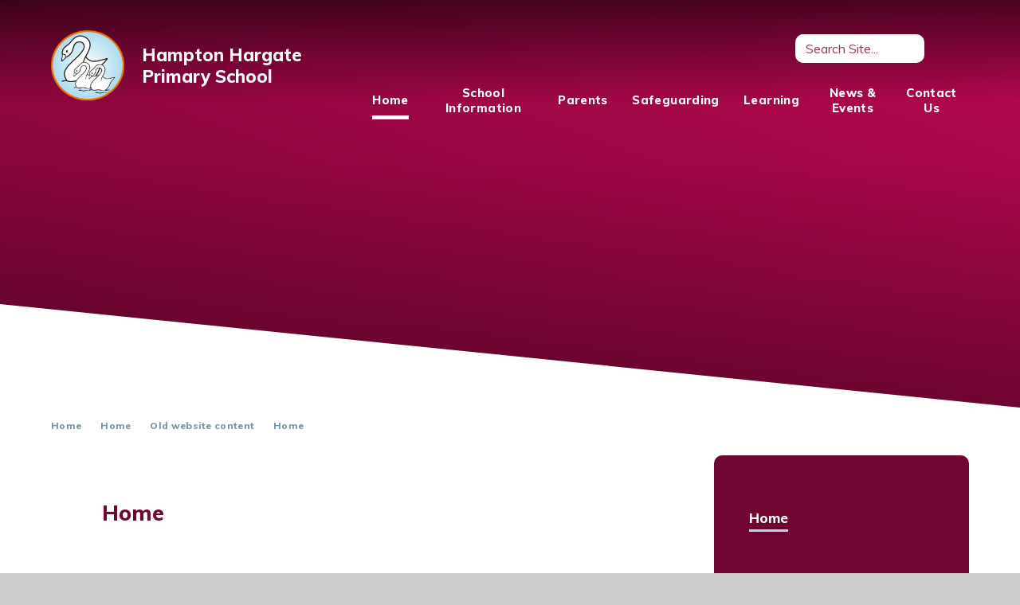

--- FILE ---
content_type: text/html
request_url: https://www.hampton-hargate.peterborough.sch.uk/page/?title=Home&pid=17
body_size: 53297
content:

<!DOCTYPE html>
<!--[if IE 7]><html class="no-ios no-js lte-ie9 lte-ie8 lte-ie7" lang="en" xml:lang="en"><![endif]-->
<!--[if IE 8]><html class="no-ios no-js lte-ie9 lte-ie8"  lang="en" xml:lang="en"><![endif]-->
<!--[if IE 9]><html class="no-ios no-js lte-ie9"  lang="en" xml:lang="en"><![endif]-->
<!--[if !IE]><!--> <html class="no-ios no-js"  lang="en" xml:lang="en"><!--<![endif]-->
	<head>
		<meta http-equiv="X-UA-Compatible" content="IE=edge" />
		<meta http-equiv="content-type" content="text/html; charset=utf-8"/>
		
		<link rel="canonical" href="https://www.hampton-hargate.peterborough.sch.uk/page/?title=Home&amp;pid=17">
		<script>window.FontAwesomeConfig = {showMissingIcons: false};</script><link rel="stylesheet" media="screen" href="https://cdn.juniperwebsites.co.uk/_includes/font-awesome/5.7.1/css/fa-web-font.css?cache=v4.6.58.2">
<script defer src="https://cdn.juniperwebsites.co.uk/_includes/font-awesome/5.7.1/js/fontawesome-all.min.js?cache=v4.6.58.2"></script>
<script defer src="https://cdn.juniperwebsites.co.uk/_includes/font-awesome/5.7.1/js/fa-v4-shims.min.js?cache=v4.6.58.2"></script>

		<title>Hampton Hargate Primary School - Home</title>
		
		<style type="text/css">
			:root {
				
				--col-pri: rgb(34, 34, 34);
				
				--col-sec: rgb(136, 136, 136);
				
			}
		</style>
		
<!--[if IE]>
<script>
console = {log:function(){return;}};
</script>
<![endif]-->

<script>
	var boolItemEditDisabled;
	var boolLanguageMode, boolLanguageEditOriginal;
	var boolViewingConnect;
	var boolConnectDashboard;
	var displayRegions = [];
	var intNewFileCount = 0;
	strItemType = "page";
	strSubItemType = "page";

	var featureSupport = {
		tagging: false,
		eventTagging: false
	};
	var boolLoggedIn = false;
boolAdminMode = false;
	var boolSuperUser = false;
strCookieBarStyle = 'shape';
	intParentPageID = "16";
	intCurrentItemID = 17;
	var intCurrentCatID = "";
boolIsHomePage = false;
	boolItemEditDisabled = true;
	boolLanguageEditOriginal=true;
	strCurrentLanguage='en-gb';	strFileAttachmentsUploadLocation = 'bottom';	boolViewingConnect = false;	boolConnectDashboard = false;	var objEditorComponentList = {};

</script>

<script src="https://cdn.juniperwebsites.co.uk/admin/_includes/js/mutation_events.min.js?cache=v4.6.58.2"></script>
<script src="https://cdn.juniperwebsites.co.uk/admin/_includes/js/jquery/jquery.js?cache=v4.6.58.2"></script>
<script src="https://cdn.juniperwebsites.co.uk/admin/_includes/js/jquery/jquery.prefilter.js?cache=v4.6.58.2"></script>
<script src="https://cdn.juniperwebsites.co.uk/admin/_includes/js/jquery/jquery.query.js?cache=v4.6.58.2"></script>
<script src="https://cdn.juniperwebsites.co.uk/admin/_includes/js/jquery/js.cookie.js?cache=v4.6.58.2"></script>
<script src="/_includes/editor/template-javascript.asp?cache=260126"></script>
<script src="/admin/_includes/js/functions/minified/functions.login.new.asp?cache=260126"></script>

  <script>

  </script>
<link href="https://www.hampton-hargate.peterborough.sch.uk/feeds/pages.asp?pid=17&lang=en" rel="alternate" type="application/rss+xml" title="Hampton Hargate Primary School - Home - Page Updates"><link href="https://www.hampton-hargate.peterborough.sch.uk/feeds/comments.asp?title=Home&amp;item=page&amp;pid=17" rel="alternate" type="application/rss+xml" title="Hampton Hargate Primary School - Home - Page Comments"><link rel="stylesheet" media="screen" href="/_site/css/main.css?cache=260126">
<link rel="stylesheet" media="screen" href="/_site/css/content.css?cache=260126">

	<link rel="stylesheet" href="/_site/css/print.css" type="text/css" media="print">
	<meta name="mobile-web-app-capable" content="yes">
	<meta name="apple-mobile-web-app-capable" content="yes">
	<meta name="viewport" content="width=device-width, initial-scale=1, minimum-scale=1, maximum-scale=1">
	<link rel="author" href="/humans.txt">
	<link rel="icon" href="/_site/images/favicons/favicon.ico">
	<link rel="apple-touch-icon" href="/_site/images/favicons/favicon.png">
	<link href="https://fonts.googleapis.com/css2?family=Muli:wght@400;800;900&display=swap" rel="stylesheet">

	<script type="text/javascript">
	var iOS = ( navigator.userAgent.match(/(iPad|iPhone|iPod)/g) ? true : false );
	if (iOS) { $('html').removeClass('no-ios').addClass('ios'); }
	</script><link rel="stylesheet" media="screen" href="https://cdn.juniperwebsites.co.uk/_includes/css/content-blocks.css?cache=v4.6.58.2">
<link rel="stylesheet" media="screen" href="/_includes/css/cookie-colour.asp?cache=260126">
<link rel="stylesheet" media="screen" href="https://cdn.juniperwebsites.co.uk/_includes/css/cookies.css?cache=v4.6.58.2">
<link rel="stylesheet" media="screen" href="https://cdn.juniperwebsites.co.uk/_includes/css/cookies.advanced.css?cache=v4.6.58.2">
<link rel="stylesheet" media="screen" href="https://cdn.juniperwebsites.co.uk/_includes/css/overlord.css?cache=v4.6.58.2">
<link rel="stylesheet" media="screen" href="https://cdn.juniperwebsites.co.uk/_includes/css/templates.css?cache=v4.6.58.2">
<link rel="stylesheet" media="screen" href="/_site/css/attachments.css?cache=260126">
<link rel="stylesheet" media="screen" href="/_site/css/templates.css?cache=260126">
<style>#print_me { display: none;}</style><script src="https://cdn.juniperwebsites.co.uk/admin/_includes/js/modernizr.js?cache=v4.6.58.2"></script>

        <meta property="og:site_name" content="Hampton Hargate Primary School" />
        <meta property="og:title" content="Home" />
        <meta property="og:image" content="https://www.hampton-hargate.peterborough.sch.uk/_site/images/design/thumbnail.jpg" />
        <meta property="og:type" content="website" />
        <meta property="twitter:card" content="summary" />
</head>


    <body>


<div id="print_me"></div>
<div class="mason mason--inner">

	<section class="access">
		<a class="access__anchor" name="header"></a>
		<a class="access__link" href="#content">Skip to content &darr;</a>
	</section>
	



	<header class="header header__flex" data-menu="menu">
		<section class="menu">
			<button class="reset__button cover mobile__menu__bg" data-remove=".mason--menu"></button>
			<div class="menu__extras">
				<div class="search__container inline">
					<div class="search__container__flex">
						<form method="post" action="/search/default.asp?pid=0" class="menu__extras__form block">
							<input class="menu__extras__input f__display col__pri" type="text" name="searchValue" title="search..." placeholder="Search Site...">
							<button class="menu__extras__submit reset__button col__pri" type="submit" name="Search"><i class="fas fa-search"></i></button>
						</form>					
					</div>
				</div>
				<!--<a href="https://www.paragontsa.co.uk/" target="_blank" class="paragon__link">
					<img src="/_site/images/design/paragon_2021b.png" />
				</a>-->

			</div>
			<nav class="menu__sidebar">
				<ul class="menu__list reset__ul"><li class="menu__list__item menu__list__item--page_1 menu__list__item--selected"><a class="menu__list__item__link reset__a block" id="page_1" href="/"><span>Home</span></a><button class="menu__list__item__button reset__button" data-tab=".menu__list__item--page_1--expand"><i class="menu__list__item__button__icon fa fa-angle-down"></i></button></li><li class="menu__list__item menu__list__item--page_82 menu__list__item--subitems"><a class="menu__list__item__link reset__a block" id="page_82" href="/page/?title=School+Information&amp;pid=82"><span>School Information</span></a><button class="menu__list__item__button reset__button" data-tab=".menu__list__item--page_82--expand"><i class="menu__list__item__button__icon fa fa-angle-down"></i></button><ul class="menu__list__item__sub"><li class="menu__list__item menu__list__item--page_138"><a class="menu__list__item__link reset__a block" id="page_138" href="/page/?title=Attendance&amp;pid=138"><span>Attendance</span></a><button class="menu__list__item__button reset__button" data-tab=".menu__list__item--page_138--expand"><i class="menu__list__item__button__icon fa fa-angle-down"></i></button></li><li class="menu__list__item menu__list__item--page_89"><a class="menu__list__item__link reset__a block" id="page_89" href="/page/?title=Admissions&amp;pid=89"><span>Admissions</span></a><button class="menu__list__item__button reset__button" data-tab=".menu__list__item--page_89--expand"><i class="menu__list__item__button__icon fa fa-angle-down"></i></button></li><li class="menu__list__item menu__list__item--page_107"><a class="menu__list__item__link reset__a block" id="page_107" href="/page/?title=Promoting+British+Values+at+HHPS&amp;pid=107"><span>Promoting British Values at HHPS</span></a><button class="menu__list__item__button reset__button" data-tab=".menu__list__item--page_107--expand"><i class="menu__list__item__button__icon fa fa-angle-down"></i></button></li><li class="menu__list__item menu__list__item--page_97"><a class="menu__list__item__link reset__a block" id="page_97" href="/page/?title=Equality+%26amp%3B+Diversity&amp;pid=97"><span>Equality &amp; Diversity</span></a><button class="menu__list__item__button reset__button" data-tab=".menu__list__item--page_97--expand"><i class="menu__list__item__button__icon fa fa-angle-down"></i></button></li><li class="menu__list__item menu__list__item--page_92"><a class="menu__list__item__link reset__a block" id="page_92" href="/page/?title=Freedom+of+Information&amp;pid=92"><span>Freedom of Information</span></a><button class="menu__list__item__button reset__button" data-tab=".menu__list__item--page_92--expand"><i class="menu__list__item__button__icon fa fa-angle-down"></i></button></li><li class="menu__list__item menu__list__item--page_83"><a class="menu__list__item__link reset__a block" id="page_83" href="/page/?title=Governors&amp;pid=83"><span>Governors</span></a><button class="menu__list__item__button reset__button" data-tab=".menu__list__item--page_83--expand"><i class="menu__list__item__button__icon fa fa-angle-down"></i></button></li><li class="menu__list__item menu__list__item--page_180"><a class="menu__list__item__link reset__a block" id="page_180" href="/page/?title=Healthy+Schools&amp;pid=180"><span>Healthy Schools</span></a><button class="menu__list__item__button reset__button" data-tab=".menu__list__item--page_180--expand"><i class="menu__list__item__button__icon fa fa-angle-down"></i></button></li><li class="menu__list__item menu__list__item--page_108"><a class="menu__list__item__link reset__a block" id="page_108" href="/page/?title=Job+Vacancies&amp;pid=108"><span>Job Vacancies</span></a><button class="menu__list__item__button reset__button" data-tab=".menu__list__item--page_108--expand"><i class="menu__list__item__button__icon fa fa-angle-down"></i></button></li><li class="menu__list__item menu__list__item--page_90"><a class="menu__list__item__link reset__a block" id="page_90" href="/page/?title=Meet+the+Staff&amp;pid=90"><span>Meet the Staff</span></a><button class="menu__list__item__button reset__button" data-tab=".menu__list__item--page_90--expand"><i class="menu__list__item__button__icon fa fa-angle-down"></i></button></li><li class="menu__list__item menu__list__item--page_91"><a class="menu__list__item__link reset__a block" id="page_91" href="/page/?title=Ofsted+Report&amp;pid=91"><span>Ofsted Report</span></a><button class="menu__list__item__button reset__button" data-tab=".menu__list__item--page_91--expand"><i class="menu__list__item__button__icon fa fa-angle-down"></i></button></li><li class="menu__list__item menu__list__item--page_96"><a class="menu__list__item__link reset__a block" id="page_96" href="/page/?title=Policies&amp;pid=96"><span>Policies</span></a><button class="menu__list__item__button reset__button" data-tab=".menu__list__item--page_96--expand"><i class="menu__list__item__button__icon fa fa-angle-down"></i></button></li><li class="menu__list__item menu__list__item--url_4"><a class="menu__list__item__link reset__a block" id="url_4" href="https://www.hampton-hargate.peterborough.sch.uk/_site/data/publications/Hampton-Hargate-Primary-School-Prospectus/index.html " target="_blank" rel="external"><span>Prospectus</span></a><button class="menu__list__item__button reset__button" data-tab=".menu__list__item--url_4--expand"><i class="menu__list__item__button__icon fa fa-angle-down"></i></button></li><li class="menu__list__item menu__list__item--page_102"><a class="menu__list__item__link reset__a block" id="page_102" href="/page/?title=Pupil+Premium&amp;pid=102"><span>Pupil Premium</span></a><button class="menu__list__item__button reset__button" data-tab=".menu__list__item--page_102--expand"><i class="menu__list__item__button__icon fa fa-angle-down"></i></button></li><li class="menu__list__item menu__list__item--page_94"><a class="menu__list__item__link reset__a block" id="page_94" href="/page/?title=Pupil+Privacy+Notice&amp;pid=94"><span>Pupil Privacy Notice</span></a><button class="menu__list__item__button reset__button" data-tab=".menu__list__item--page_94--expand"><i class="menu__list__item__button__icon fa fa-angle-down"></i></button></li><li class="menu__list__item menu__list__item--page_136"><a class="menu__list__item__link reset__a block" id="page_136" href="/intake"><span>Reception New Intake - September 2026</span></a><button class="menu__list__item__button reset__button" data-tab=".menu__list__item--page_136--expand"><i class="menu__list__item__button__icon fa fa-angle-down"></i></button></li><li class="menu__list__item menu__list__item--page_100"><a class="menu__list__item__link reset__a block" id="page_100" href="/page/?title=Safeguarding+and+Child+Protection&amp;pid=100"><span>Safeguarding and Child Protection</span></a><button class="menu__list__item__button reset__button" data-tab=".menu__list__item--page_100--expand"><i class="menu__list__item__button__icon fa fa-angle-down"></i></button></li><li class="menu__list__item menu__list__item--page_95"><a class="menu__list__item__link reset__a block" id="page_95" href="/page/?title=School+Aims+and+Vision&amp;pid=95"><span>School Aims and Vision</span></a><button class="menu__list__item__button reset__button" data-tab=".menu__list__item--page_95--expand"><i class="menu__list__item__button__icon fa fa-angle-down"></i></button></li><li class="menu__list__item menu__list__item--page_221"><a class="menu__list__item__link reset__a block" id="page_221" href="/page/?title=School+Hours&amp;pid=221"><span>School Hours</span></a><button class="menu__list__item__button reset__button" data-tab=".menu__list__item--page_221--expand"><i class="menu__list__item__button__icon fa fa-angle-down"></i></button></li><li class="menu__list__item menu__list__item--page_98"><a class="menu__list__item__link reset__a block" id="page_98" href="/page/?title=School+Performance+Tables&amp;pid=98"><span>School Performance Tables</span></a><button class="menu__list__item__button reset__button" data-tab=".menu__list__item--page_98--expand"><i class="menu__list__item__button__icon fa fa-angle-down"></i></button></li><li class="menu__list__item menu__list__item--page_230"><a class="menu__list__item__link reset__a block" id="page_230" href="/page/?title=SEND+%2D+Special+Educational+Needs+%26amp%3B+Disabilities&amp;pid=230"><span>SEND - Special Educational Needs &amp; Disabilities</span></a><button class="menu__list__item__button reset__button" data-tab=".menu__list__item--page_230--expand"><i class="menu__list__item__button__icon fa fa-angle-down"></i></button></li><li class="menu__list__item menu__list__item--page_105"><a class="menu__list__item__link reset__a block" id="page_105" href="/page/?title=SEND+Offer&amp;pid=105"><span>SEND Offer</span></a><button class="menu__list__item__button reset__button" data-tab=".menu__list__item--page_105--expand"><i class="menu__list__item__button__icon fa fa-angle-down"></i></button></li><li class="menu__list__item menu__list__item--page_106"><a class="menu__list__item__link reset__a block" id="page_106" href="/page/?title=SEND+Vision&amp;pid=106"><span>SEND Vision</span></a><button class="menu__list__item__button reset__button" data-tab=".menu__list__item--page_106--expand"><i class="menu__list__item__button__icon fa fa-angle-down"></i></button></li><li class="menu__list__item menu__list__item--page_101"><a class="menu__list__item__link reset__a block" id="page_101" href="/page/?title=PE+and+Sport+Premium&amp;pid=101"><span>PE and Sport Premium</span></a><button class="menu__list__item__button reset__button" data-tab=".menu__list__item--page_101--expand"><i class="menu__list__item__button__icon fa fa-angle-down"></i></button></li><li class="menu__list__item menu__list__item--page_143"><a class="menu__list__item__link reset__a block" id="page_143" href="/page/?title=Remote+Learning+information&amp;pid=143"><span>Remote Learning information</span></a><button class="menu__list__item__button reset__button" data-tab=".menu__list__item--page_143--expand"><i class="menu__list__item__button__icon fa fa-angle-down"></i></button></li><li class="menu__list__item menu__list__item--page_146"><a class="menu__list__item__link reset__a block" id="page_146" href="/page/?title=Financial&amp;pid=146"><span>Financial</span></a><button class="menu__list__item__button reset__button" data-tab=".menu__list__item--page_146--expand"><i class="menu__list__item__button__icon fa fa-angle-down"></i></button></li><li class="menu__list__item menu__list__item--page_266"><a class="menu__list__item__link reset__a block" id="page_266" href="/page/?title=CCTV+Privacy+Notice&amp;pid=266"><span>CCTV Privacy Notice</span></a><button class="menu__list__item__button reset__button" data-tab=".menu__list__item--page_266--expand"><i class="menu__list__item__button__icon fa fa-angle-down"></i></button></li><li class="menu__list__item menu__list__item--page_260"><a class="menu__list__item__link reset__a block" id="page_260" href="/page/?title=Dyslexia+Friendly+School&amp;pid=260"><span>Dyslexia Friendly School</span></a><button class="menu__list__item__button reset__button" data-tab=".menu__list__item--page_260--expand"><i class="menu__list__item__button__icon fa fa-angle-down"></i></button></li></ul></li><li class="menu__list__item menu__list__item--page_66 menu__list__item--subitems"><a class="menu__list__item__link reset__a block" id="page_66" href="/page/?title=Parents&amp;pid=66"><span>Parents</span></a><button class="menu__list__item__button reset__button" data-tab=".menu__list__item--page_66--expand"><i class="menu__list__item__button__icon fa fa-angle-down"></i></button><ul class="menu__list__item__sub"><li class="menu__list__item menu__list__item--page_67"><a class="menu__list__item__link reset__a block" id="page_67" href="/page/?title=Swans+Breakfast+%26amp%3B+After+School+Club&amp;pid=67"><span>Swans Breakfast &amp; After School Club</span></a><button class="menu__list__item__button reset__button" data-tab=".menu__list__item--page_67--expand"><i class="menu__list__item__button__icon fa fa-angle-down"></i></button></li><li class="menu__list__item menu__list__item--page_73"><a class="menu__list__item__link reset__a block" id="page_73" href="/page/?title=Online+Safety&amp;pid=73"><span>Online Safety</span></a><button class="menu__list__item__button reset__button" data-tab=".menu__list__item--page_73--expand"><i class="menu__list__item__button__icon fa fa-angle-down"></i></button></li><li class="menu__list__item menu__list__item--page_76"><a class="menu__list__item__link reset__a block" id="page_76" href="/page/?title=Extra+Curricular+Clubs&amp;pid=76"><span>Extra Curricular Clubs</span></a><button class="menu__list__item__button reset__button" data-tab=".menu__list__item--page_76--expand"><i class="menu__list__item__button__icon fa fa-angle-down"></i></button></li><li class="menu__list__item menu__list__item--page_177"><a class="menu__list__item__link reset__a block" id="page_177" href="/page/?title=EYFS+%2D+baseline+assessment+privacy+notice&amp;pid=177"><span>EYFS - baseline assessment privacy notice</span></a><button class="menu__list__item__button reset__button" data-tab=".menu__list__item--page_177--expand"><i class="menu__list__item__button__icon fa fa-angle-down"></i></button></li><li class="menu__list__item menu__list__item--page_71"><a class="menu__list__item__link reset__a block" id="page_71" href="/page/?title=Free+School+Meals+and+Application+Form&amp;pid=71"><span>Free School Meals and Application Form</span></a><button class="menu__list__item__button reset__button" data-tab=".menu__list__item--page_71--expand"><i class="menu__list__item__button__icon fa fa-angle-down"></i></button></li><li class="menu__list__item menu__list__item--page_69"><a class="menu__list__item__link reset__a block" id="page_69" href="/page/?title=Friends+of+Hampton+Hargate+Primary+School&amp;pid=69"><span>Friends of Hampton Hargate Primary School</span></a><button class="menu__list__item__button reset__button" data-tab=".menu__list__item--page_69--expand"><i class="menu__list__item__button__icon fa fa-angle-down"></i></button></li><li class="menu__list__item menu__list__item--page_160"><a class="menu__list__item__link reset__a block" id="page_160" href="/page/?title=Mental+Health+%26amp%3B+Wellbeing&amp;pid=160"><span>Mental Health &amp; Wellbeing</span></a><button class="menu__list__item__button reset__button" data-tab=".menu__list__item--page_160--expand"><i class="menu__list__item__button__icon fa fa-angle-down"></i></button></li><li class="menu__list__item menu__list__item--page_74"><a class="menu__list__item__link reset__a block" id="page_74" href="/page/?title=Parent+Pay&amp;pid=74"><span>Parent Pay</span></a><button class="menu__list__item__button reset__button" data-tab=".menu__list__item--page_74--expand"><i class="menu__list__item__button__icon fa fa-angle-down"></i></button></li><li class="menu__list__item menu__list__item--page_72"><a class="menu__list__item__link reset__a block" id="page_72" href="/page/?title=Parent+Questionnaire+Results+%28October+2023%29&amp;pid=72"><span>Parent Questionnaire Results (October 2023)</span></a><button class="menu__list__item__button reset__button" data-tab=".menu__list__item--page_72--expand"><i class="menu__list__item__button__icon fa fa-angle-down"></i></button></li><li class="menu__list__item menu__list__item--page_70"><a class="menu__list__item__link reset__a block" id="page_70" href="/page/?title=Ofsted+Parent+View&amp;pid=70"><span>Ofsted Parent View</span></a><button class="menu__list__item__button reset__button" data-tab=".menu__list__item--page_70--expand"><i class="menu__list__item__button__icon fa fa-angle-down"></i></button></li><li class="menu__list__item menu__list__item--page_65"><a class="menu__list__item__link reset__a block" id="page_65" href="/page/?title=Pupil+Questionnaire+Results+%28January+2025%29&amp;pid=65"><span>Pupil Questionnaire Results (January 2025)</span></a><button class="menu__list__item__button reset__button" data-tab=".menu__list__item--page_65--expand"><i class="menu__list__item__button__icon fa fa-angle-down"></i></button></li><li class="menu__list__item menu__list__item--page_167"><a class="menu__list__item__link reset__a block" id="page_167" href="/page/?title=School+Dinners&amp;pid=167"><span>School Dinners</span></a><button class="menu__list__item__button reset__button" data-tab=".menu__list__item--page_167--expand"><i class="menu__list__item__button__icon fa fa-angle-down"></i></button></li><li class="menu__list__item menu__list__item--page_68"><a class="menu__list__item__link reset__a block" id="page_68" href="/page/?title=School+Uniform&amp;pid=68"><span>School Uniform</span></a><button class="menu__list__item__button reset__button" data-tab=".menu__list__item--page_68--expand"><i class="menu__list__item__button__icon fa fa-angle-down"></i></button></li><li class="menu__list__item menu__list__item--page_253"><a class="menu__list__item__link reset__a block" id="page_253" href="/page/?title=Domestic+Abuse+help+and+advice&amp;pid=253"><span>Domestic Abuse help and advice</span></a><button class="menu__list__item__button reset__button" data-tab=".menu__list__item--page_253--expand"><i class="menu__list__item__button__icon fa fa-angle-down"></i></button></li><li class="menu__list__item menu__list__item--page_236"><a class="menu__list__item__link reset__a block" id="page_236" href="/page/?title=Government+information+on+childcare+offer+for+parents&amp;pid=236"><span>Government information on childcare offer for parents</span></a><button class="menu__list__item__button reset__button" data-tab=".menu__list__item--page_236--expand"><i class="menu__list__item__button__icon fa fa-angle-down"></i></button></li></ul></li><li class="menu__list__item menu__list__item--url_9"><a class="menu__list__item__link reset__a block" id="url_9" href="/page/?title=Safeguarding+and+Child+Protection&amp;pid=100"><span>Safeguarding</span></a><button class="menu__list__item__button reset__button" data-tab=".menu__list__item--url_9--expand"><i class="menu__list__item__button__icon fa fa-angle-down"></i></button></li><li class="menu__list__item menu__list__item--page_7 menu__list__item--subitems"><a class="menu__list__item__link reset__a block" id="page_7" href="/page/?title=Learning&amp;pid=7"><span>Learning</span></a><button class="menu__list__item__button reset__button" data-tab=".menu__list__item--page_7--expand"><i class="menu__list__item__button__icon fa fa-angle-down"></i></button><ul class="menu__list__item__sub"><li class="menu__list__item menu__list__item--page_35"><a class="menu__list__item__link reset__a block" id="page_35" href="/page/?title=Enrichment&amp;pid=35"><span>Enrichment</span></a><button class="menu__list__item__button reset__button" data-tab=".menu__list__item--page_35--expand"><i class="menu__list__item__button__icon fa fa-angle-down"></i></button></li><li class="menu__list__item menu__list__item--page_57"><a class="menu__list__item__link reset__a block" id="page_57" href="/page/?title=Curriculum&amp;pid=57"><span>Curriculum</span></a><button class="menu__list__item__button reset__button" data-tab=".menu__list__item--page_57--expand"><i class="menu__list__item__button__icon fa fa-angle-down"></i></button></li><li class="menu__list__item menu__list__item--page_60"><a class="menu__list__item__link reset__a block" id="page_60" href="/page/?title=Welcome+Meetings+September+2025&amp;pid=60"><span>Welcome Meetings September 2025</span></a><button class="menu__list__item__button reset__button" data-tab=".menu__list__item--page_60--expand"><i class="menu__list__item__button__icon fa fa-angle-down"></i></button></li><li class="menu__list__item menu__list__item--page_47"><a class="menu__list__item__link reset__a block" id="page_47" href="/page/?title=Our+Classes&amp;pid=47"><span>Our Classes</span></a><button class="menu__list__item__button reset__button" data-tab=".menu__list__item--page_47--expand"><i class="menu__list__item__button__icon fa fa-angle-down"></i></button></li><li class="menu__list__item menu__list__item--page_197"><a class="menu__list__item__link reset__a block" id="page_197" href="/page/?title=Pre%2Drecorded+stories&amp;pid=197"><span>Pre-recorded stories</span></a><button class="menu__list__item__button reset__button" data-tab=".menu__list__item--page_197--expand"><i class="menu__list__item__button__icon fa fa-angle-down"></i></button></li><li class="menu__list__item menu__list__item--page_61"><a class="menu__list__item__link reset__a block" id="page_61" href="/page/?title=Pupil+Area&amp;pid=61"><span>Pupil Area</span></a><button class="menu__list__item__button reset__button" data-tab=".menu__list__item--page_61--expand"><i class="menu__list__item__button__icon fa fa-angle-down"></i></button></li><li class="menu__list__item menu__list__item--page_265"><a class="menu__list__item__link reset__a block" id="page_265" href="/page/?title=Arts+Mark+Award&amp;pid=265"><span>Arts Mark Award</span></a><button class="menu__list__item__button reset__button" data-tab=".menu__list__item--page_265--expand"><i class="menu__list__item__button__icon fa fa-angle-down"></i></button></li><li class="menu__list__item menu__list__item--page_285"><a class="menu__list__item__link reset__a block" id="page_285" href="/page/?title=Cultural+Capital&amp;pid=285"><span>Cultural Capital</span></a><button class="menu__list__item__button reset__button" data-tab=".menu__list__item--page_285--expand"><i class="menu__list__item__button__icon fa fa-angle-down"></i></button></li></ul></li><li class="menu__list__item menu__list__item--page_30 menu__list__item--subitems"><a class="menu__list__item__link reset__a block" id="page_30" href="/page/?title=News+%26amp%3B+Events&amp;pid=30"><span>News &amp; Events</span></a><button class="menu__list__item__button reset__button" data-tab=".menu__list__item--page_30--expand"><i class="menu__list__item__button__icon fa fa-angle-down"></i></button><ul class="menu__list__item__sub"><li class="menu__list__item menu__list__item--news_category_2"><a class="menu__list__item__link reset__a block" id="news_category_2" href="/news/?pid=30&amp;nid=2"><span>School News</span></a><button class="menu__list__item__button reset__button" data-tab=".menu__list__item--news_category_2--expand"><i class="menu__list__item__button__icon fa fa-angle-down"></i></button></li><li class="menu__list__item menu__list__item--page_31"><a class="menu__list__item__link reset__a block" id="page_31" href="/page/?title=Diary+Dates&amp;pid=31"><span>Diary Dates</span></a><button class="menu__list__item__button reset__button" data-tab=".menu__list__item--page_31--expand"><i class="menu__list__item__button__icon fa fa-angle-down"></i></button></li><li class="menu__list__item menu__list__item--page_32"><a class="menu__list__item__link reset__a block" id="page_32" href="/page/?title=Newsletters&amp;pid=32"><span>Newsletters</span></a><button class="menu__list__item__button reset__button" data-tab=".menu__list__item--page_32--expand"><i class="menu__list__item__button__icon fa fa-angle-down"></i></button></li><li class="menu__list__item menu__list__item--page_42"><a class="menu__list__item__link reset__a block" id="page_42" href="/page/?title=SATs+%26amp%3B+Assessment+Information&amp;pid=42"><span>SATs &amp; Assessment Information</span></a><button class="menu__list__item__button reset__button" data-tab=".menu__list__item--page_42--expand"><i class="menu__list__item__button__icon fa fa-angle-down"></i></button></li><li class="menu__list__item menu__list__item--page_282"><a class="menu__list__item__link reset__a block" id="page_282" href="/page/?title=SATs+%26amp%3B+Test+Results&amp;pid=282"><span>SATs &amp; Test Results</span></a><button class="menu__list__item__button reset__button" data-tab=".menu__list__item--page_282--expand"><i class="menu__list__item__button__icon fa fa-angle-down"></i></button></li><li class="menu__list__item menu__list__item--page_33"><a class="menu__list__item__link reset__a block" id="page_33" href="/page/?title=Term+Dates&amp;pid=33"><span>Term Dates</span></a><button class="menu__list__item__button reset__button" data-tab=".menu__list__item--page_33--expand"><i class="menu__list__item__button__icon fa fa-angle-down"></i></button></li><li class="menu__list__item menu__list__item--page_234"><a class="menu__list__item__link reset__a block" id="page_234" href="/page/?title=End+of+Summer+Term+Music+Concert&amp;pid=234"><span>End of Summer Term Music Concert</span></a><button class="menu__list__item__button reset__button" data-tab=".menu__list__item--page_234--expand"><i class="menu__list__item__button__icon fa fa-angle-down"></i></button></li><li class="menu__list__item menu__list__item--page_38"><a class="menu__list__item__link reset__a block" id="page_38" href="/page/?title=Hampton+Church&amp;pid=38"><span>Hampton Church</span></a><button class="menu__list__item__button reset__button" data-tab=".menu__list__item--page_38--expand"><i class="menu__list__item__button__icon fa fa-angle-down"></i></button></li><li class="menu__list__item menu__list__item--page_40"><a class="menu__list__item__link reset__a block" id="page_40" href="/page/?title=JMP+Music&amp;pid=40"><span>JMP Music</span></a><button class="menu__list__item__button reset__button" data-tab=".menu__list__item--page_40--expand"><i class="menu__list__item__button__icon fa fa-angle-down"></i></button></li><li class="menu__list__item menu__list__item--page_39"><a class="menu__list__item__link reset__a block" id="page_39" href="/page/?title=Lego+League+Tournament+2025&amp;pid=39"><span>Lego League Tournament 2025</span></a><button class="menu__list__item__button reset__button" data-tab=".menu__list__item--page_39--expand"><i class="menu__list__item__button__icon fa fa-angle-down"></i></button></li><li class="menu__list__item menu__list__item--page_284"><a class="menu__list__item__link reset__a block" id="page_284" href="/page/?title=Community+Information+Page&amp;pid=284"><span>Community Information Page</span></a><button class="menu__list__item__button reset__button" data-tab=".menu__list__item--page_284--expand"><i class="menu__list__item__button__icon fa fa-angle-down"></i></button></li></ul></li><li class="menu__list__item menu__list__item--page_29"><a class="menu__list__item__link reset__a block" id="page_29" href="/page/?title=Contact+Us&amp;pid=29"><span>Contact Us</span></a><button class="menu__list__item__button reset__button" data-tab=".menu__list__item--page_29--expand"><i class="menu__list__item__button__icon fa fa-angle-down"></i></button></li></ul>
			</nav>
		</section>
		<div class="header__extras">			
			<button class="menu__btn reset__button bg__pri block parent fw__700 f__uppercase col__white" data-toggle=".mason--menu">	
				<div class="menu__btn__text menu__btn__text--open cover"><i class="fas fa-bars"></i><span>Menu</span></div>
				<div class="menu__btn__text menu__btn__text--close cover"><i class="fas fa-times"></i><span>Close</span></div>
			</button>
		</div>
		<div class="header__container">
			<div class="header__logo inline">
				<a href="/" class="block"><img src="/_site/images/design/logo.png" class="block" alt="Hampton Hargate Primary School" /></a>
				<h1 class="header__title f__27 fw__800 col__pri">Hampton Hargate<br>Primary School</h1>			
			</div>
		</div>
	</header>
	
	<section class="hero container">
		
		<div class="hero__slideshow cover parent" data-cycle="" data-parallax="opacity" data-watch=".hero">
			<div class="hero__slideshow__item cover"><div class="hero__slideshow__item__image" data-img="/_site/data/files/images/slideshow/0B208DDB62A3AC7D639A6537C852E052.jpg"></div></div><div class="hero__slideshow__item cover"><div class="hero__slideshow__item__image" data-img="/_site/data/files/images/slideshow/0BE1C8E3AC2E1CFC819B910C4A17EBB0.jpg"></div></div><div class="hero__slideshow__item cover"><div class="hero__slideshow__item__image" data-img="/_site/data/files/images/slideshow/1F431C321C018CFB558E5E5843FD02B0.jpg"></div></div><div class="hero__slideshow__item cover"><div class="hero__slideshow__item__image" data-img="/_site/data/files/images/slideshow/643F36442D1860ADACBE40D7819928C2.jpg"></div></div><div class="hero__slideshow__item cover"><div class="hero__slideshow__item__image" data-img="/_site/data/files/images/slideshow/F9C1B34DB5E420D1CEFBF3209EC1168F.jpg"></div></div>
		</div>
		
	</section>
	
	<main class="main container main--no--related" id="scrollDown">
		<svg id="main__triangle" data-name="welcome__triangle" xmlns="http://www.w3.org/2000/svg" viewBox="0 0 1400 129" preserveAspectRatio="none"><path data-name="Path 3090" d="M0 0l1400 129H0z" fill="#FFFFFF"/></svg>
		
		<div class="breadcrumbs">
			<ul class="content__path"><li class="content__path__item content__path__item--page_1 content__path__item--selected inline fw__800 f__12"><a class="content__path__item__link reset__a" id="page_1" href="/">Home</a><span class="content__path__item__sep"><i class="fas fa-chevron-right"></i></span></li><li class="content__path__item content__path__item--page_1 content__path__item--selected inline fw__800 f__12"><a class="content__path__item__link reset__a" id="page_1" href="/">Home</a><span class="content__path__item__sep"><i class="fas fa-chevron-right"></i></span></li><li class="content__path__item content__path__item--page_16 content__path__item--selected inline fw__800 f__12"><a class="content__path__item__link reset__a" id="page_16" href="/page/?title=Old+website+content&amp;pid=16">Old website content</a><span class="content__path__item__sep"><i class="fas fa-chevron-right"></i></span></li><li class="content__path__item content__path__item--page_17 content__path__item--selected content__path__item--final inline fw__800 f__12"><a class="content__path__item__link reset__a" id="page_17" href="/page/?title=Home&amp;pid=17">Home</a><span class="content__path__item__sep"><i class="fas fa-chevron-right"></i></span></li></ul>
		</div>
		<div class="main__flex">
			<div class="content content--page"><h1 class="content__title" id="itemTitle">Home</h1>
				<a class="content__anchor" name="content"></a>
				<div class="content__region">				</div>			
			</div>		
			
				<div class="subnav__container container">
					<nav class="subnav">
						<a class="subnav__anchor" name="subnav"></a>
						<ul class="subnav__list"><li class="subnav__list__item subnav__list__item--page_17 subnav__list__item--selected subnav__list__item--final"><a class="subnav__list__item__link col__white reset__a block" id="page_17" href="/page/?title=Home&amp;pid=17"><span class="inline">Home</span></a></li></ul>
					</nav>
					
				</div>
			
		</div>
			
	</main> 

	
				
	

	
	<div class="footer__logo__section">
		<div class="footer__logo__list"><div class="footer__logo__item"><img src="/_site/data/files/images/logos/A5AE35D4A0610547EE93CD4B3D4E2016.png" alt="Lottery"/><a href="/" target="_self"></a></div><div class="footer__logo__item"><img src="/_site/data/files/images/logos/59087E3BAA29864FEFAAB963D9C3C8C3.jpg" alt="Healthy Schools"/><a href="" target="_"></a></div><div class="footer__logo__item"><img src="/_site/data/files/images/emblems/4A0EC9C227F4ED7471D9CEB2EB807C6A.png" alt="Leadership East"/><a href="" target="_"></a></div><div class="footer__logo__item"><img src="/_site/data/files/images/emblems/E1AF06CC2C3BF1541E7E5D9F67ED1194.png" alt="Stephen Lawrence"/><a href="" target="_"></a></div><div class="footer__logo__item"><img src="/_site/data/files/images/emblems/B5833C9B2FBCCFEEC44CD570CA9C6167.png" alt="Governor Mark"/><a href="" target="_"></a></div><div class="footer__logo__item"><img src="/_site/data/files/images/emblems/41953FB717F77ED1D11D1730AA3E59A9.png" alt="Peterborough City Council"/><a href="" target="_"></a></div><div class="footer__logo__item"><img src="/_site/data/files/images/emblems/908A436C492E3BFB20A5DFA704E545E8.jpg" alt="EAL Quality Mark"/><a href="" target="_"></a></div><div class="footer__logo__item"><img src="/_site/data/files/images/logos/1583387E629391B540E33CC3548A9FB6.png" alt="Staff Development "/><a href="" target="_"></a></div><div class="footer__logo__item"><img src="/_site/data/files/images/logos/9934CE0D95D716456B251E11BEA2C579.png" alt="School Improvement"/><a href="" target="_"></a></div><div class="footer__logo__item"><img src="/_site/data/files/images/logos/15728397BE107EF9ACDE53188E7D2C4C.jpeg" alt="Healing Together "/><a href="" target="_"></a></div><div class="footer__logo__item"><img src="/_site/data/files/images/logos/FFBB53D4B91DB4DF7B8F80E60239222A.jpg" alt="PSQM"/><a href="" target="_"></a></div><div class="footer__logo__item"><img src="" alt=""/><a href="/_site/data/files/images/emblems/552D0030C3041D58B9C219951C0715BC.jpg" target="_"></a></div><div class="footer__logo__item"><img src="/_site/data/files/images/auto_upload/94FD6FA269A454A2D2041F9AC35BA2F6.jpg" alt="Arts Mark Silver"/><a href="" target="_"></a></div><div class="footer__logo__item"><img src="/_site/data/files/images/emblems/552D0030C3041D58B9C219951C0715BC.jpg" alt="Eco Framework"/><a href="" target="_"></a></div><div class="footer__logo__item"><img src="/_site/data/files/images/logos/150C60D75BFC9509121D8B0E10877FAA.png" alt="Dyslexia Mark Logo"/><a href="" target="_"></a></div><div class="footer__logo__item"><img src="/_site/data/files/images/logos/90E1035266B0F7C7963C14E20093BD33.png" alt="School Games Gold"/><a href="" target="_"></a></div><div class="footer__logo__item"><img src="/_site/data/files/images/logos/B5BABAAB87CA8FCD44CE411949B76866.png" alt="Music Mark"/><a href="" target="_"></a></div></div>
	</div>



	<footer class="footer bg__pri f__center container col__white">
		<div class="footer__inner">
			<div class="footer__contact">
				<div class="footer__address">
					<div class="footer__contact__icon">
						<svg xmlns="http://www.w3.org/2000/svg" viewBox="0 0 22.5 30"><path data-name="Path 3086" d="M11.25 0A11.25 11.25 0 000 11.25c0 4.54 1.58 5.8 10.09 18.15a1.42 1.42 0 002 .35 1.71 1.71 0 00.36-.35C20.92 17.05 22.5 15.79 22.5 11.25A11.25 11.25 0 0011.25 0zm0 16.88a5.63 5.63 0 115.63-5.63 5.62 5.62 0 01-5.63 5.63z" style="isolation:isolate" opacity=".4" fill="#710532"/><path data-name="Path 3087" d="M11.25 15A3.75 3.75 0 1115 11.25 3.75 3.75 0 0111.25 15z" fill="#710532"/></svg>
					</div>
					<p>Hampton Hargate Primary School, Hargate Way,<br>Hampton Hargate, Peterborough, Cambs, PE7 8BZ</p>
				</div>
				<div class="footer__phone">
					<div class="footer__contact__icon">
						<svg data-name="Layer 1" xmlns="http://www.w3.org/2000/svg" viewBox="0 0 30 30"><g fill="#710532"><path data-name="Path 3084" d="M11.2 9.05a1.39 1.39 0 00.4-1.64L8.8.85A1.43 1.43 0 007.18 0l-1 .22 4.12 9.57zm9 10.65l9.54 4.08.22-1a1.42 1.42 0 00-.82-1.62l-6.56-2.81a1.39 1.39 0 00-1.64.4zM0 2.81A27.18 27.18 0 0027.18 30a1.41 1.41 0 001.37-1.09l.75-3.27L19 21.21l-1 1.13A21.69 21.69 0 017.65 12l1.14-1L4.36.69l-3.27.75A1.41 1.41 0 000 2.81z" style="isolation:isolate" opacity=".4"/><path data-name="Path 3085" d="M4.36.69L8.79 11l1.51-1.21L6.22.26zm15.84 19L19 21.21l10.35 4.43.42-1.86z"/></g></svg>
					</div>
					<p>01733 296780</p>
				</div>
				<div class="footer__email">
					<div class="footer__contact__icon">
						<svg data-name="Layer 1" xmlns="http://www.w3.org/2000/svg" viewBox="0 0 30 22.5"><g data-name="Group 373" fill="#710532"><path data-name="Path 3088" d="M15 16.88c-1.76 0-3.54-1.38-4.83-2.38C9.93 14.34 1.45 8.13 0 7v12.7a2.81 2.81 0 002.81 2.8h24.38A2.81 2.81 0 0030 19.69V7c-1.43 1.13-9.93 7.35-10.14 7.51-1.3 1-3.07 2.38-4.83 2.38zM27.19 0H2.81A2.81 2.81 0 000 2.81v1.12A1.39 1.39 0 00.54 5c1.79 1.4 2.38 1.9 10.16 7.54 1 .72 2.94 2.45 4.3 2.43s3.31-1.71 4.3-2.43c7.77-5.61 8.37-6.1 10.16-7.54A1.39 1.39 0 0030 3.93V2.81A2.81 2.81 0 0027.19 0z" style="isolation:isolate" opacity=".4"/><path data-name="Path 3089" d="M30 3.93V7c-1.43 1.13-9.93 7.35-10.14 7.51-1.3 1-3.07 2.38-4.83 2.38H15c-1.76 0-3.54-1.38-4.83-2.38C9.93 14.34 1.45 8.13 0 7V3.93A1.39 1.39 0 00.54 5c1.79 1.4 2.38 1.9 10.16 7.54 1 .71 2.91 2.43 4.27 2.43H15c1.36 0 3.3-1.72 4.27-2.43 7.8-5.61 8.4-6.1 10.19-7.54A1.39 1.39 0 0030 3.93z"/></g></svg>
					</div>
					<a class="reset__a block" href="mailto:office@hampton-hargate.peterborough.sch.uk">office@hampton-hargate.peterborough.sch.uk</a>
				</div>
			</div>
			<div class="footer__legal">
				<div class="footer__legal__links">
					<a href="https://www.hampton-hargate.peterborough.sch.uk/accessibility.asp?level=high-vis&amp;item=page_17" title="This link will display the current page in high visibility mode, suitable for screen reader software">High Visibility Version</a><a href="https://www.hampton-hargate.peterborough.sch.uk/accessibility-statement/">Accessibility Statement</a>
					<a href="/sitemap/?pid=0">Sitemap</a>
					<a href="/privacy-cookies/">Privacy Policy</a><a href="#" id="cookie_settings" role="button" title="Manage Cookies" aria-label="Manage Cookies">Cookie Settings</a>
<script>
	$(document).ready(function() {
		$('#cookie_settings').on('click', function(event) { 
			event.preventDefault();
			$('.cookie_information__icon').trigger('click');
		});
	}); 
</script>
				</div>
				<p class="footer__info">
					Copyright &copy; 2026&nbsp; Hampton Hargate Primary School,<br>					
					Website design by <a rel="nofollow" target="_blank" href="https://websites.junipereducation.org/"> e4education</a>			
				</p>
			</div>
		</div>
		<div class="footer__image"><div class="lazy__container parent" data-lazy="/_site/data/files/images/homepage/B3325765049C8BAEB00BD2A110F42C4C.jpg"data-animation="fade"><div class="lazy__load__img cover"></div></div></div>
	</footer>

	 

</div>

<!-- JS -->

<script type="text/javascript" src="/_includes/js/mason.min.js"></script>



<script type="text/javascript" src="/_site/js/min/modernizer-custom.min.js"></script>
<script type="text/javascript" src="/_site/js/min/owl.carousel.min.js"></script>
<script type="text/javascript" src="/_site/js/min/jquery.cycle2.min.js"></script>

	<script type="text/javascript" src="/_site/js/min/functions.min.js"></script> 
	<script type="text/javascript" src="/_site/js/min/scripts.min.js"></script>

<!-- /JS -->
<script src="https://cdn.juniperwebsites.co.uk/admin/_includes/js/functions/minified/functions.dialog.js?cache=v4.6.58.2"></script>
<div class="cookie_information cookie_information--shape cookie_information--bottom cookie_information--left cookie_information--active"> <div class="cookie_information__icon_container "> <div class="cookie_information__icon " title="Cookie Settings"><i class="fa fa-exclamation"></i></div> <div class="cookie_information__hex "></div> </div> <div class="cookie_information__inner"> <div class="cookie_information__hex cookie_information__hex--large"></div> <div class="cookie_information__info"> <span class="cookie_information_heading ">Cookie Policy</span> <article>This site uses cookies to store information on your computer. <a href="/privacy-cookies" title="See cookie policy">Click here for more information</a><div class="cookie_information__buttons"><button class="cookie_information__button " data-type="allow" title="Accept All" aria-label="Accept All">Accept All</button><button class="cookie_information__button  " data-type="deny" title="Deny" aria-label="Deny">Deny</button><button class="cookie_information__button " data-type="deny-all" title="Deny All" aria-label="Deny All">Deny All</button></div></article> </div> <button class="cookie_information__close"><i class="fa fa-times" ria-hidden="true"></i></button> </div></div>

<script>
    var strDialogTitle = 'Manage Cookies',
        strDialogSaveButton = 'Save',
        strDialogRevokeButton = 'Revoke';

    $(document).ready(function(){
        $('.cookie_information__icon, .cookie_information__close').on('click', function() {
            $('.cookie_information').toggleClass('cookie_information--active');
        });

        if ($.cookie.allowed()) {
            $('.cookie_information__icon_container').addClass('cookie_information__icon_container--hidden');
            $('.cookie_information').removeClass('cookie_information--active');
        }

        $(document).on('click', '.cookie_information__button', function() {
            var strType = $(this).data('type');
            if (strType === 'settings') {
                openCookieSettings();
            } else {
                saveCookiePreferences(strType, '');
            }
        });
        if (!$('.cookie_ui').length) {
            $('body').append($('<div>', {
                class: 'cookie_ui'
            }));
        }

        var openCookieSettings = function() {
            $('body').e4eDialog({
                diagTitle: strDialogTitle,
                contentClass: 'clublist--add',
                width: '500px',
                height: '90%',
                source: '/privacy-cookies/cookie-popup.asp',
                bind: false,
                appendTo: '.cookie_ui',
                buttons: [{
                    id: 'primary',
                    label: strDialogSaveButton,
                    fn: function() {
                        var arrAllowedItems = [];
                        var strType = 'allow';
                        arrAllowedItems.push('core');
                        if ($('#cookie--targeting').is(':checked')) arrAllowedItems.push('targeting');
                        if ($('#cookie--functional').is(':checked')) arrAllowedItems.push('functional');
                        if ($('#cookie--performance').is(':checked')) arrAllowedItems.push('performance');
                        if (!arrAllowedItems.length) strType = 'deny';
                        if (!arrAllowedItems.length === 4) arrAllowedItems = 'all';
                        saveCookiePreferences(strType, arrAllowedItems.join(','));
                        this.close();
                    }
                }, {
                    id: 'close',
                    
                    label: strDialogRevokeButton,
                    
                    fn: function() {
                        saveCookiePreferences('deny', '');
                        this.close();
                    }
                }]
            });
        }
        var saveCookiePreferences = function(strType, strCSVAllowedItems) {
            if (!strType) return;
            if (!strCSVAllowedItems) strCSVAllowedItems = 'all';
            $.ajax({
                'url': '/privacy-cookies/json.asp?action=updateUserPreferances',
                data: {
                    preference: strType,
                    allowItems: strCSVAllowedItems === 'all' ? '' : strCSVAllowedItems
                },
                success: function(data) {
                    var arrCSVAllowedItems = strCSVAllowedItems.split(',');
                    if (data) {
                        if ('allow' === strType && (strCSVAllowedItems === 'all' || (strCSVAllowedItems.indexOf('core') > -1 && strCSVAllowedItems.indexOf('targeting') > -1) && strCSVAllowedItems.indexOf('functional') > -1 && strCSVAllowedItems.indexOf('performance') > -1)) {
                            if ($(document).find('.no__cookies').length > 0) {
                                $(document).find('.no__cookies').each(function() {
                                    if ($(this).data('replacement')) {
                                        var replacement = $(this).data('replacement')
                                        $(this).replaceWith(replacement);
                                    } else {
                                        window.location.reload();
                                    }
                                });
                            }
                            $('.cookie_information__icon_container').addClass('cookie_information__icon_container--hidden');
                            $('.cookie_information').removeClass('cookie_information--active');
                            $('.cookie_information__info').find('article').replaceWith(data);
                        } else {
                            $('.cookie_information__info').find('article').replaceWith(data);
                            if(strType === 'dontSave' || strType === 'save') {
                                $('.cookie_information').removeClass('cookie_information--active');
                            } else if(strType === 'deny') {
                                $('.cookie_information').addClass('cookie_information--active');
                            } else {
                                $('.cookie_information').removeClass('cookie_information--active');
                            }
                        }
                    }
                }
            });
        }
    });
</script><script>
var loadedJS = {"https://cdn.juniperwebsites.co.uk/_includes/font-awesome/5.7.1/js/fontawesome-all.min.js": true,"https://cdn.juniperwebsites.co.uk/_includes/font-awesome/5.7.1/js/fa-v4-shims.min.js": true,"https://cdn.juniperwebsites.co.uk/admin/_includes/js/mutation_events.min.js": true,"https://cdn.juniperwebsites.co.uk/admin/_includes/js/jquery/jquery.js": true,"https://cdn.juniperwebsites.co.uk/admin/_includes/js/jquery/jquery.prefilter.js": true,"https://cdn.juniperwebsites.co.uk/admin/_includes/js/jquery/jquery.query.js": true,"https://cdn.juniperwebsites.co.uk/admin/_includes/js/jquery/js.cookie.js": true,"/_includes/editor/template-javascript.asp": true,"/admin/_includes/js/functions/minified/functions.login.new.asp": true,"https://cdn.juniperwebsites.co.uk/admin/_includes/js/modernizr.js": true,"https://cdn.juniperwebsites.co.uk/admin/_includes/js/functions/minified/functions.dialog.js": true};
var loadedCSS = {"https://cdn.juniperwebsites.co.uk/_includes/font-awesome/5.7.1/css/fa-web-font.css": true,"/_site/css/main.css": true,"/_site/css/content.css": true,"https://cdn.juniperwebsites.co.uk/_includes/css/content-blocks.css": true,"/_includes/css/cookie-colour.asp": true,"https://cdn.juniperwebsites.co.uk/_includes/css/cookies.css": true,"https://cdn.juniperwebsites.co.uk/_includes/css/cookies.advanced.css": true,"https://cdn.juniperwebsites.co.uk/_includes/css/overlord.css": true,"https://cdn.juniperwebsites.co.uk/_includes/css/templates.css": true,"/_site/css/attachments.css": true,"/_site/css/templates.css": true};
</script>


</body>
</html>